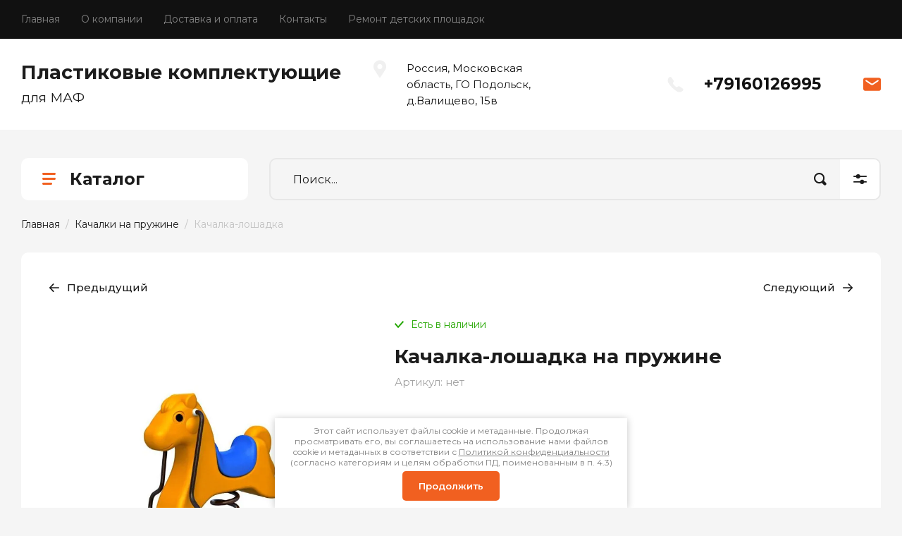

--- FILE ---
content_type: text/css
request_url: https://oooifso.ru/t/v893/images/css/bdr_styles.scss.css
body_size: 120
content:
.site-header .header-top__right {
  display: none; }

.mobile-cabinet {
  display: none; }

.mobile_phones__body a {
  font-size: 16px;
  color: #000;
  font-weight: 700;
  font-family: 'Montserrat', Arial, Helvetica, sans-serif;
  line-height: 1.35;
  text-align: left;
  text-decoration: none; }


--- FILE ---
content_type: text/javascript
request_url: https://counter.megagroup.ru/a53c4ff86579b18afa2ff4ceb12de202.js?r=&s=1280*720*24&u=https%3A%2F%2Foooifso.ru%2Fmagazin%2Fproduct%2Fkachalka-loshadka&t=%D0%9A%D0%B0%D1%87%D0%B0%D0%BB%D0%BA%D0%B0-%D0%BB%D0%BE%D1%88%D0%B0%D0%B4%D0%BA%D0%B0%20%D0%BD%D0%B0%20%D0%BF%D1%80%D1%83%D0%B6%D0%B8%D0%BD%D0%B5%3A%20%D0%BA%D1%83%D0%BF%D0%B8%D1%82%D1%8C%20%D0%B4%D0%BB%D1%8F%20%D0%B4%D0%B5%D1%82%D1%81%D0%BA%D0%BE%D0%B9%20%D0%BF%D0%BB%D0%BE%D1%89%D0%B0%D0%B4%D0%BA%D0%B8&fv=0,0&en=1&rld=0&fr=0&callback=_sntnl1768633383571&1768633383571
body_size: 85
content:
//:1
_sntnl1768633383571({date:"Sat, 17 Jan 2026 07:03:03 GMT", res:"1"})

--- FILE ---
content_type: application/javascript
request_url: https://oooifso.ru/t/v893/images/js/site_addons.js
body_size: 333
content:
$(function () { 
	
	$('.menu-top').each(function() {
  	var o = $(this);
  	var s = o.find('>ul');
	var l = o.parents('ul').length;
  	var k = false;
  	o.hover(
      	function() {
          	o.find('>a').addClass('active').removeClass('normal');
          	for (i=$('.top-menu ul').length; i>=0; i--){
              	o.parent().find('>li').not(o).find('ul').eq(i).hide();
          	}
          	k = true;

          	s.show();             
          
            if ($(document).outerWidth()>$(window).outerWidth()) {
               o.find('>ul').addClass('right_level');
            };
      	},
      	function() {
          	o.find('>a').removeClass('active').addClass('normal');
          	k = false;
          	window.setTimeout(function() {
              	if (!k) {
                	s.hide().removeAttr('style');
                	o.find('>ul').removeClass('right_level');       
              	}                           
          	}, 500);
      	}
  	);
	});


});